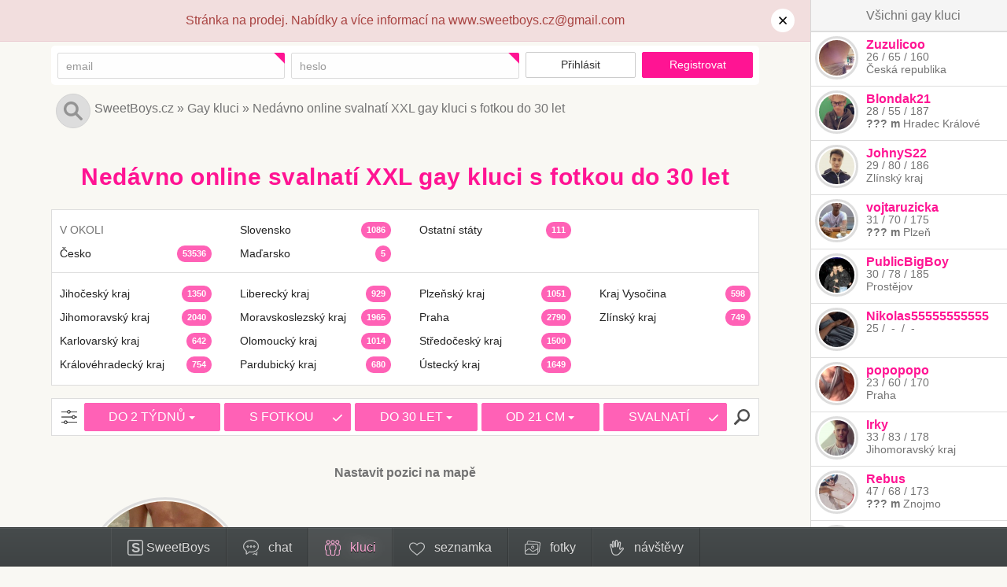

--- FILE ---
content_type: text/html; charset=UTF-8
request_url: https://www.sweetboys.cz/gay-kluci/online-2-tydny/s-fotkou/do-30-let/penis-od-21-cm/svalnate-telo/
body_size: 13720
content:
<!doctype html><html lang="cs"><head><meta charset="utf-8" /><meta http-equiv="X-UA-Compatible" content="IE=edge" /><meta name="viewport" content="width=device-width" /><link rel="icon" type="image/x-icon" href="/favicon.ico?1" /><link rel="icon" type="image/png" href="/favicon.png?1" /><link rel="alternate" type="application/rss+xml" title="SweetBoys.cz" href="/rss/"><meta name="description" content="Gay seznamka pro kluky na kluky, kteří se chtějí seznámit. Čeká na tebe 54.738 gay kluků. Chceš najít partnera na vážný vztah nebo jen nezávazný sex flirt? Každý den 100 nových gay kluků. Denně nové erotické fotky. Bez registrace. Vše zdarma a bez poplatků. Gay big dick. Gay kluci s XXL penisem. 21 cm gay penis. Gay kluci do 30 let. Ideální gay kluci. XXL gay péro. Gay kluci s fotkou. Nedávno přihlášení gay kluci. Vysportovaní gay kluci. Atletičtí gay kluci. XXL gay penis. Gay XXL dick. Gay kluci s erotickou fotkou. 21 cm gay pták. Nedávno online gay kluci. 21 cm gay péro. XXL gay pták. Gay kluci s XXL ptákem. Gay kluci se sexy tělem. Gay bigdick. Gay kluci s atletickým tělem. Sexy gay kluci. 21 cm gay čurák. Gay kluci s XXL pérem. Gay kluci s profilovou fotku. Gay kluci s XXL čurákem. Gay kluci s vysportovaným tělem. XXL gay čurák." /><title>Nedávno online svalnatí XXL gay kluci s fotkou do 30 let - SweetBoys.cz</title><link href="/css/bootstrap.css+default.css?ee891" rel="stylesheet" /><!--[if lt IE 9]><script src="https://oss.maxcdn.com/libs/html5shiv/3.7.0/html5shiv.js"></script><script src="https://oss.maxcdn.com/libs/respond.js/1.4.2/respond.min.js"></script><![endif]--><script>(function(i,s,o,g,r,a,m){i["GoogleAnalyticsObject"]=r;i[r]=i[r]||function(){(i[r].q=i[r].q||[]).push(arguments)},i[r].l=1*new Date();a=s.createElement(o),m=s.getElementsByTagName(o)[0];a.async=1;a.src=g;m.parentNode.insertBefore(a,m)})(window,document,"script","//www.google-analytics.com/analytics.js","ga");ga("create","UA-54299994-1","auto");ga("require","ec");ga("set","&cu","CZK")</script><script>window.serverTime=1769910179504;window.localDate=new Date</script></head><body class="body-search unlogged"><script>document.body.className=document.body.className.replace('nojs','js')</script><div id="menu"><div class="sidebar-container"><ul class="list-unstyled list-inline"><li class="profile"><a href="/profil/" title="Přihlášení na gay seznamku SweetBoys"><span class="icon"><img src="/images/page/menu/sweetboys.svg?1" alt="SweetBoys.cz" /></span><span class="text"><span class="hidden-sm">S</span>weetBoys</span></a></li><li class="room"><a href="/gay-chat/" title="Gay CHAT"><span class="icon"><img src="/images/page/menu/rooms.svg?1" alt="Chat" /></span><span class="text">chat</span><span class="count"></span></a></li><li class="user active"><a href="/gay-kluci/online/" title="Gay kluci"><span class="icon"><img src="/images/page/menu/user.active.svg?1" alt="" /></span><span class="text">kluci</span><span class="count"></span></a></li><li class="dating"><a href="/gay-seznamka/" title="Gay seznamka"><span class="icon"><img src="/images/page/menu/dating.svg?1" alt="" /></span><span class="text">seznamka</span><span class="count"></span></a></li><li class="photo"><a href="/gay-fotky/" title="Gay fotky"><span class="icon"><img src="/images/page/menu/photo.svg?1" alt="" /></span><span class="text">fotky</span><span class="count"></span></a></li><li class="visit"><a href="/navstevy/" title="Kdo navštívil tvůj profil"><span class="icon"><img src="/images/page/menu/visit.svg?1" alt="" /></span><span class="text">návštěvy</span><span class="count"></span></a></li></ul></div></div><div id="sidebar"><button type="button" class="toggle"><img src="/images/page/sidebar/open.svg?1" class="open" alt="Otevřít" /><img src="/images/page/sidebar/close.svg?1" class="close" alt="Zavřít" /></button><a href="/gay-kluci/" class="all">Všichni gay kluci</a><div class="highlights"></div><div class="title"><a href="/gay-kluci/">Oblíbení kluci</a></div><div class="users"><div class="model-user model-user-100013483 model-user-xs"><span class="photo"><a href="/gay-kluci/zuzulicoo/" title="Zobrazit profil uživatele Zuzulicoo"><span class="model-user-photo model-user-photo-xs model-user-photo-100013483"><span class="model-status model-status-100013483 offline" data-id="100013483"><img src="/images/users/K3tRggsjfFFQWOeu5dEC38twr9OjIHcj.s.jpg" title="Fotka se zobrazí po přihlášení" alt="Zuzulicoo" /></span></span></a></span><span class="nick"><a href="/gay-kluci/zuzulicoo/" title="Zobrazit profil uživatele Zuzulicoo">Zuzulicoo</a></span><span class="size"><span class="age">26</span> / <span class="weight">65</span> / <span class="height">160</span></span><span class="locality">Česká republika</span></div><div class="model-user model-user-100013776 model-user-xs"><span class="photo"><a href="/gay-kluci/blondak21/" title="Zobrazit profil uživatele Blondak21"><span class="model-user-photo model-user-photo-xs model-user-photo-100013776"><span class="model-status model-status-100013776 offline" data-id="100013776"><img src="/images/users/2jE7RJsLYYCnRcQ8godoRY40QwKtnirD.s.jpg" title="Fotka se zobrazí po přihlášení" alt="Blondak21" /></span></span></a></span><span class="nick"><a href="/gay-kluci/blondak21/" title="Zobrazit profil uživatele Blondak21">Blondak21</a></span><span class="size"><span class="age">28</span> / <span class="weight">55</span> / <span class="height">187</span></span><span class="distance"><a href="#" class="model-distance" title="Uživatel Blondak21 uvedl svou pozici na mapě. Abys mohl vidět vzdálenost mezi vámi, musíš doplnit svou pozici na mapě">???&nbsp;m</a></span> <span class="locality">Hradec Králové</span></div><div class="model-user model-user-100014238 model-user-xs"><span class="photo"><a href="/gay-kluci/johnys22/" title="Zobrazit profil uživatele JohnyS22"><span class="model-user-photo model-user-photo-xs model-user-photo-100014238"><span class="model-status model-status-100014238 offline" data-id="100014238"><img src="/images/users/N16g1CZMJMwI1nlysXH9mLDPAPLv4WHI.s.jpg" title="Fotka se zobrazí po přihlášení" alt="JohnyS22" /></span></span></a></span><span class="nick"><a href="/gay-kluci/johnys22/" title="Zobrazit profil uživatele JohnyS22">JohnyS22</a></span><span class="size"><span class="age">29</span> / <span class="weight">80</span> / <span class="height">186</span></span><span class="locality">Zlínský kraj</span></div><div class="model-user model-user-100014604 model-user-xs"><span class="photo"><a href="/gay-kluci/vojtaruzicka/" title="Zobrazit profil uživatele vojtaruzicka"><span class="model-user-photo model-user-photo-xs model-user-photo-100014604"><span class="model-status model-status-100014604 offline" data-id="100014604"><img src="/images/users/6UTx1hEaDEKp7243fLscnk7u2i2ZZ34V.s.jpg" title="Fotka se zobrazí po přihlášení" alt="vojtaruzicka" /></span></span></a></span><span class="nick"><a href="/gay-kluci/vojtaruzicka/" title="Zobrazit profil uživatele vojtaruzicka">vojtaruzicka</a></span><span class="size"><span class="age">31</span> / <span class="weight">70</span> / <span class="height">175</span></span><span class="distance"><a href="#" class="model-distance" title="Uživatel vojtaruzicka uvedl svou pozici na mapě. Abys mohl vidět vzdálenost mezi vámi, musíš doplnit svou pozici na mapě">???&nbsp;m</a></span> <span class="locality">Plzeň</span></div><div class="model-user model-user-100015415 model-user-xs"><span class="photo"><a href="/gay-kluci/publicbigboy/" title="Zobrazit profil uživatele PublicBigBoy"><span class="model-user-photo model-user-photo-xs model-user-photo-100015415"><span class="model-status model-status-100015415 offline" data-id="100015415"><img src="/images/users/POqzp75H8sBPD9S0gRhY4XQDNQDTKauq.s.jpg" title="Fotka se zobrazí po přihlášení" alt="PublicBigBoy" /></span></span></a></span><span class="nick"><a href="/gay-kluci/publicbigboy/" title="Zobrazit profil uživatele PublicBigBoy">PublicBigBoy</a></span><span class="size"><span class="age">30</span> / <span class="weight">78</span> / <span class="height">185</span></span><span class="locality">Prostějov</span></div><div class="model-user model-user-100014540 model-user-xs"><span class="photo"><a href="/gay-kluci/nikolas55555555555/" title="Zobrazit profil uživatele Nikolas55555555555"><span class="model-user-photo model-user-photo-xs model-user-photo-100014540"><span class="model-status model-status-100014540 offline" data-id="100014540"><img src="/images/users/rn5tl2CNf6ZvuMYzeCBBOzSNHJG9p2xG.s.jpg" title="Fotka se zobrazí po přihlášení" alt="Nikolas55555555555" /></span></span></a></span><span class="nick"><a href="/gay-kluci/nikolas55555555555/" title="Zobrazit profil uživatele Nikolas55555555555">Nikolas55555555555</a></span><span class="size"><span class="age">25</span> / <span class="weight">&nbsp;-&nbsp;</span> / <span class="height">&nbsp;-&nbsp;</span></span></div><div class="model-user model-user-100015672 model-user-xs"><span class="photo"><a href="/gay-kluci/popopopo/" title="Zobrazit profil uživatele popopopo"><span class="model-user-photo model-user-photo-xs model-user-photo-100015672"><span class="model-status model-status-100015672 offline" data-id="100015672"><img src="/images/users/rprV5e3PBTnrjYHKaYk9LmMEpSGJnidF.s.jpg" title="Fotka se zobrazí po přihlášení" alt="popopopo" /></span></span></a></span><span class="nick"><a href="/gay-kluci/popopopo/" title="Zobrazit profil uživatele popopopo">popopopo</a></span><span class="size"><span class="age">23</span> / <span class="weight">60</span> / <span class="height">170</span></span><span class="locality">Praha</span></div><div class="model-user model-user-100013039 model-user-xs"><span class="photo"><a href="/gay-kluci/irky/" title="Zobrazit profil uživatele Irky"><span class="model-user-photo model-user-photo-xs model-user-photo-100013039"><span class="model-status model-status-100013039 offline" data-id="100013039"><img src="/images/users/QZMw4IhT59sOQrM1XoLtZhlCA1wM38yJ.s.jpg" title="Fotka se zobrazí po přihlášení" alt="Irky" /></span></span></a></span><span class="nick"><a href="/gay-kluci/irky/" title="Zobrazit profil uživatele Irky">Irky</a></span><span class="size"><span class="age">33</span> / <span class="weight">83</span> / <span class="height">178</span></span><span class="locality">Jihomoravský kraj</span></div><div class="model-user model-user-100013048 model-user-xs"><span class="photo"><a href="/gay-kluci/rebus/" title="Zobrazit profil uživatele Rebus"><span class="model-user-photo model-user-photo-xs model-user-photo-100013048"><span class="model-status model-status-100013048 offline" data-id="100013048"><img src="/images/users/0r3rhRNCJyxvElhSbOGZLPUdbBLEolOe.s.jpg" title="Fotka se zobrazí po přihlášení" alt="Rebus" /></span></span></a></span><span class="nick"><a href="/gay-kluci/rebus/" title="Zobrazit profil uživatele Rebus">Rebus</a></span><span class="size"><span class="age">47</span> / <span class="weight">68</span> / <span class="height">173</span></span><span class="distance"><a href="#" class="model-distance" title="Uživatel Rebus uvedl svou pozici na mapě. Abys mohl vidět vzdálenost mezi vámi, musíš doplnit svou pozici na mapě">???&nbsp;m</a></span> <span class="locality">Znojmo</span></div><div class="model-user model-user-100013229 model-user-xs"><span class="photo"><a href="/gay-kluci/tomtomx/" title="Zobrazit profil uživatele Tomtomx"><span class="model-user-photo model-user-photo-xs model-user-photo-100013229"><span class="model-status model-status-100013229 offline" data-id="100013229"><img src="/images/users/TIpRfdjHO4huRWh65wAiNDaSXoYo5wzP.s.jpg" title="Fotka se zobrazí po přihlášení" alt="Tomtomx" /></span></span></a></span><span class="nick"><a href="/gay-kluci/tomtomx/" title="Zobrazit profil uživatele Tomtomx">Tomtomx</a></span><span class="size"><span class="age">22</span> / <span class="weight">71</span> / <span class="height">182</span></span><span class="locality">Plzeň</span></div></div></div><div class="sidebar-container"><div id="messages"><div class="alert alert-danger"><div class="container">Stránka na prodej. Nabídky a více informací na www.sweetboys.cz@gmail.com<a class="hide-alert" href="#" onclick="$(this).closest('.alert').remove();return false"><img src="/images/page/common/hide-message.svg?1" alt="&times;" title="Skrýt"></a></div></div></div></div><div class="sidebar-container" id="login"><div class="container"><form method="post" enctype="multipart/form-data" id="formitem-1"><input type="hidden" name="global-login-form" value="" /><button style="position:absolute;width:0;height:0;margin:0;padding:0;border:0;overflow:hidden" tabindex="-1" type="submit" name="login" value="">Přihlásit</button><div class="form panel panel-default"><div class="form panel-body"><div class="row"><div class="col-xs-4"><div id="formitem-1-2_container" class="formitem"><div class="row"><div class="col-sm-12"></div><div class="col-sm-12"><div class="required-container"><div class="required-radius" title="Povinné pole"><div class="required-box"></div></div><input class="form-control input-sm" type="email" id="formitem-1-2" placeholder="email" name="email" value="" /></div></div></div></div></div><div class="col-xs-4"><div id="formitem-1-3_container" class="formitem"><div class="row"><div class="col-sm-12"></div><div class="col-sm-12"><div class="required-container"><div class="required-radius" title="Povinné pole"><div class="required-box"></div></div><input class="form-control input-sm" type="password" id="formitem-1-3" placeholder="heslo" name="password" /></div></div></div></div></div><div class="col-xs-2"> <span class="formitem button"><button type="submit" name="login" class="btn btn-default btn-sm">Přihlásit</button></span> </div><div class="col-xs-2"> <span class="formitem button"><a href="/profil/registrace/" class="btn btn-primary btn-sm">Registrovat</a></span> </div></div></div></div></form></div></div><div id="search" class="top static"><div class="background"></div><div class="panel"><div class="sidebar-container"><div class="container"><div class="relative"><div class="fixed"><div class="icon"><img src="/images/page/common/search.svg?1" alt="" title="Vyhledat" /></div><input placeholder="Vyhledat uživatele..." /><img src="/images/page/common/hide-message.svg?1" alt="&times;" title="Zavřít" class="close" /></div></div></div></div></div></div><div id="navigation"><div class="sidebar-container"><div class="container"><div class="links"><span class="registration"><a class="btn btn-primary" href="/profil/registrace/">Registrovat</a> </span><a href="https://www.sweetboys.cz/gay-seznamka/" title="Gay seznamka Sweetboys.cz">SweetBoys.cz</a> »&nbsp;<a href="https://www.sweetboys.cz/gay-kluci/" title="">Gay kluci</a> »&nbsp;<a href="https://www.sweetboys.cz/gay-kluci/online-2-tydny/s-fotkou/do-30-let/penis-od-21-cm/svalnate-telo/" title="">Nedávno online svalnatí XXL gay kluci s fotkou do 30 let</a></div></div></div></div><div class="sidebar-container"><div id="page"><div class="container"><div id="content"><div class="model-user-list"><h1>Nedávno online svalnatí XXL gay kluci s fotkou do 30 let</h1><div class="model-counts"><div class="border"><div class="section countries"><div class="row"><div class="col-sm-3 col-xs-6 col-xxs-12"><div class="item empty"><a href="/gay-kluci/okoli/">V OKOLI</a></div><div class="item"><a href="/gay-kluci/ceska-republika/">Česko <span class="count">53536</span></a></div></div><div class="col-sm-3 col-xs-6 col-xxs-12"><div class="item"><a href="/gay-kluci/slovenska-republika/">Slovensko <span class="count">1086</span></a></div><div class="item"><a href="/gay-kluci/madarsko/">Maďarsko <span class="count">5</span></a></div></div><div class="col-sm-3 col-xs-6 col-xxs-12"><div class="item"><a href="/gay-kluci/ostatni-staty/">Ostatní státy <span class="count">111</span></a></div></div></div></div><div class="section regions"><div class="row"><div class="previous col-xs-12 clearfix open"><a href="#" onclick="$(this).closest('.section').addClass('open');return false" class="visible-xxs">...</a></div><div class="col-sm-3 col-xs-6 col-xxs-12 close"><div class="item"><a href="/gay-kluci/jihocesky-kraj/">Jihočeský kraj <span class="count">1350</span></a></div><div class="item"><a href="/gay-kluci/jihomoravsky-kraj/">Jihomoravský kraj <span class="count">2040</span></a></div><div class="item"><a href="/gay-kluci/karlovarsky-kraj/">Karlovarský kraj <span class="count">642</span></a></div><div class="item"><a href="/gay-kluci/kralovehradecky-kraj/">Královéhradecký kraj <span class="count">754</span></a></div></div><div class="col-sm-3 col-xs-6 col-xxs-12 close"><div class="item"><a href="/gay-kluci/liberecky-kraj/">Liberecký kraj <span class="count">929</span></a></div><div class="item"><a href="/gay-kluci/moravskoslezsky-kraj/">Moravskoslezský kraj <span class="count">1965</span></a></div><div class="item"><a href="/gay-kluci/olomoucky-kraj/">Olomoucký kraj <span class="count">1014</span></a></div><div class="item"><a href="/gay-kluci/pardubicky-kraj/">Pardubický kraj <span class="count">680</span></a></div></div><div class="col-sm-3 col-xs-6 col-xxs-12"><div class="item"><a href="/gay-kluci/plzensky-kraj/">Plzeňský kraj <span class="count">1051</span></a></div><div class="item"><a href="/gay-kluci/praha/">Praha <span class="count">2790</span></a></div><div class="item"><a href="/gay-kluci/stredocesky-kraj/">Středočeský kraj <span class="count">1500</span></a></div><div class="item"><a href="/gay-kluci/ustecky-kraj/">Ústecký kraj <span class="count">1649</span></a></div></div><div class="col-sm-3 col-xs-6 col-xxs-12 close"><div class="item"><a href="/gay-kluci/kraj-vysocina/">Kraj Vysočina <span class="count">598</span></a></div><div class="item"><a href="/gay-kluci/zlinsky-kraj/">Zlínský kraj <span class="count">749</span></a></div></div><div class="next col-xs-12 clearfix"><a href="#" onclick="$(this).closest('.section').toggleClass('open');return false" class="visible-xxs"><span class="open">všechny kraje...</span><span class="close">skrýt kraje...</span></a></div></div></div></div></div><div class="model-filter model-user-filter _active" id="user-filter" data-link="/gay-kluci/"><div class="border"><a href="/gay-kluci/online-2-tydny/s-fotkou/do-30-let/penis-od-21-cm/svalnate-telo/" class="btn icon"><img src="/images/page/filter/filter.inactive.svg?1" alt="" class="filter inactive" /><img src="/images/page/filter/filter.active.svg?1" alt="" class="filter active" /></a><div class="dropdown" data-index="1"><div class="margin"><button class="btn btn-primary dropdown-toggle" type="button" id="user-filter-online" data-toggle="dropdown" aria-haspopup="true" aria-expanded="false"><span class="text">DO 2 TÝDNŮ</span> <span class="caret"></span></button><ul class="dropdown-menu" aria-labelledby="user-filter-online"><li class="legend"><a href="/gay-kluci/s-fotkou/do-30-let/penis-od-21-cm/svalnate-telo/" data-label="ONLINE" class="default">Přihlášen</a></li><li class="divider"></li><li><a href="/gay-kluci/online/s-fotkou/do-30-let/penis-od-21-cm/svalnate-telo/" data-label="ONLINE" data-url="online">právě online</a></li><li><a href="/gay-kluci/online-do-tydne/s-fotkou/do-30-let/penis-od-21-cm/svalnate-telo/" data-label="DO 1 TÝDNE" data-url="online-do-tydne">do 1 týdne</a></li><li><a href="/gay-kluci/online-2-tydny/s-fotkou/do-30-let/penis-od-21-cm/svalnate-telo/" class="active" data-label="DO 2 TÝDNŮ" data-url="online-2-tydny"><strong>do 2 týdnů</strong></a></li><li><a href="/gay-kluci/online-6-mesicu/s-fotkou/do-30-let/penis-od-21-cm/svalnate-telo/" data-label="DO 6 MĚSÍCŮ" data-url="online-6-mesicu">do 6 měsíců</a></li><li class="divider"></li><li class="cancel"><a href="/gay-kluci/s-fotkou/do-30-let/penis-od-21-cm/svalnate-telo/" data-label="ONLINE" class="default">zrušit filtr</a></li></ul></div></div><div class="margin"><a href="/gay-kluci/online-2-tydny/do-30-let/penis-od-21-cm/svalnate-telo/" class="btn btn-primary dropdown-toggle" type="button" id="user-filter-photo" data-url="s-fotkou" data-index="2"><span class="text">S FOTKOU</span> <img src="/images/form/checkbox/checked.black.svg?1" class="inactive" alt="" /><img src="/images/form/checkbox/checked.svg?1" class="active" alt="" /></a></div><div class="dropdown" data-index="3"><div class="margin"><button class="btn btn-primary dropdown-toggle" type="button" id="user-filter-maxage" data-toggle="dropdown" aria-haspopup="true" aria-expanded="false"><span class="text">DO 30 LET</span> <span class="caret"></span></button><ul class="dropdown-menu" aria-labelledby="user-filter-maxage"><li class="legend"><a href="/gay-kluci/online-2-tydny/s-fotkou/penis-od-21-cm/svalnate-telo/" data-label="VĚK" class="default">Věk</a></li><li class="divider"></li><li><a href="/gay-kluci/online-2-tydny/s-fotkou/do-19-let/penis-od-21-cm/svalnate-telo/" data-label="DO 19 LET" data-url="do-19-let">do 19 let</a></li><li><a href="/gay-kluci/online-2-tydny/s-fotkou/do-25-let/penis-od-21-cm/svalnate-telo/" data-label="DO 25 LET" data-url="do-25-let">do 25 let</a></li><li><a href="/gay-kluci/online-2-tydny/s-fotkou/do-30-let/penis-od-21-cm/svalnate-telo/" class="active" data-label="DO 30 LET" data-url="do-30-let"><strong>do 30 let</strong></a></li><li><a href="/gay-kluci/online-2-tydny/s-fotkou/do-35-let/penis-od-21-cm/svalnate-telo/" data-label="DO 35 LET" data-url="do-35-let">do 35 let</a></li><li><a href="/gay-kluci/online-2-tydny/s-fotkou/do-40-let/penis-od-21-cm/svalnate-telo/" data-label="DO 40 LET" data-url="do-40-let">do 40 let</a></li><li class="divider"></li><li class="cancel"><a href="/gay-kluci/online-2-tydny/s-fotkou/penis-od-21-cm/svalnate-telo/" data-label="VĚK" class="default">zrušit filtr</a></li></ul></div></div><div class="dropdown" data-index="4"><div class="margin"><button class="btn btn-primary dropdown-toggle" type="button" id="user-filter-penis" data-toggle="dropdown" aria-haspopup="true" aria-expanded="false"><span class="text">OD 21 CM</span> <span class="caret"></span></button><ul class="dropdown-menu" aria-labelledby="user-filter-penis"><li class="legend"><a href="/gay-kluci/online-2-tydny/s-fotkou/do-30-let/svalnate-telo/" data-label="VÝBAVA" class="default">Výbava</a></li><li class="divider"></li><li><a href="/gay-kluci/online-2-tydny/s-fotkou/do-30-let/penis-od-15-cm/svalnate-telo/" data-label="OD 15 CM" data-url="penis-od-15-cm">od 15 cm</a></li><li><a href="/gay-kluci/online-2-tydny/s-fotkou/do-30-let/penis-od-19-cm/svalnate-telo/" data-label="OD 19 CM" data-url="penis-od-19-cm">od 19 cm</a></li><li><a href="/gay-kluci/online-2-tydny/s-fotkou/do-30-let/penis-od-21-cm/svalnate-telo/" class="active" data-label="OD 21 CM" data-url="penis-od-21-cm"><strong>od 21 cm</strong></a></li><li><a href="/gay-kluci/online-2-tydny/s-fotkou/do-30-let/penis-od-23-cm/svalnate-telo/" data-label="OD 23 CM" data-url="penis-od-23-cm">od 23 cm</a></li><li class="divider"></li><li class="cancel"><a href="/gay-kluci/online-2-tydny/s-fotkou/do-30-let/svalnate-telo/" data-label="VÝBAVA" class="default">zrušit filtr</a></li></ul></div></div><div class="margin"><a href="/gay-kluci/online-2-tydny/s-fotkou/do-30-let/penis-od-21-cm/" class="btn btn-primary dropdown-toggle" type="button" id="user-filter-body" data-url="svalnate-telo" data-index="5"><span class="text">SVALNATÍ</span> <img src="/images/form/checkbox/checked.black.svg?1" class="inactive" alt="" /><img src="/images/form/checkbox/checked.svg?1" class="active" alt="" /></a></div><a href="/gay-kluci/online-2-tydny/s-fotkou/do-30-let/penis-od-21-cm/svalnate-telo/" class="btn filter"><img class="inactive" src="/images/page/filter/search.inactive.svg?1" alt="Filtrovat" /><img class="active" src="/images/page/filter/search.active.svg?1" alt="Filtrovat" /></a></div></div><div class="set-distance">Nastavit pozici na mapě</div><div class="items row"><div class="col-sm-4 col-xs-6 col-xxs-12 screen-xxs-user-s"><div class="model-user model-user-100075497 model-user-m"><span class="photo"><a href="/gay-kluci/xxlosmnactka/" title="Zobrazit profil uživatele XXLosmnactka"><span class="model-user-photo model-user-photo-m model-user-photo-100075497"><span class="model-status model-status-100075497 offline" data-id="100075497"><img src="/images/users/XPyIVAyBO5SmG5jcvksJ6NUleOuiOoXp.m.jpg" title="Fotka se zobrazí po přihlášení" alt="XXLosmnactka" /></span></span></a></span><span class="nick"><a href="/gay-kluci/xxlosmnactka/" title="Zobrazit profil uživatele XXLosmnactka">XXLosmnactka</a> <span class="model-rating sent model-user-rating-100075497" data-id="100075497"><img src="/images/page/rating/sent/3.svg?1" alt="3" /></span></span><span class="size"><span class="age">21</span> / <span class="weight">87</span> / <span class="height">187</span></span><span class="locality">Hradec Králové</span><span class="report report-user"><a href="/kontakt/">Nahlásit uživatele</a></span></div></div></div></div></div></div></div></div><div id="joindialog" class="modal fade" role="dialog"><div class="modal-dialog modal-lg"><div class="modal-content"><div class="modal-header"><button type="button" class="close" data-dismiss="modal"><img src="/images/page/common/hide-message.svg?1" alt="&times;" title="Zavřít" /></button></div><div class="modal-body"><div class="joinpanel"><div class="columns"><div class="row"><div class="col-xs-6 col-xxs-12 col-login"><h2>Přihlášení</h2><form method="post" enctype="multipart/form-data" id="dialogjoinpanelformitem-1"><input type="hidden" name="global-login-form" value="" /><button style="position:absolute;width:0;height:0;margin:0;padding:0;border:0;overflow:hidden" tabindex="-1" type="submit" name="login" value="">Přihlásit</button><div class="form panel panel-default"><div class="form panel-body"><div class="row"><div class="col-sm-12"><div id="dialogjoinpanelformitem-1-2_container" class="formitem"><div class="row"><div class="col-sm-12"><label class="control-label" for="dialogjoinpanelformitem-1-2">Email</label></div><div class="col-sm-12"><div class="required-container"><div class="required-radius" title="Povinné pole"><div class="required-box"></div></div><input class="form-control input-md" type="email" id="dialogjoinpanelformitem-1-2" placeholder="@" name="email" value="" /></div></div></div></div></div></div><div class="row"><div class="col-sm-12"><div id="dialogjoinpanelformitem-1-3_container" class="formitem"><div class="row"><div class="col-sm-12"><label class="control-label" for="dialogjoinpanelformitem-1-3">Heslo</label></div><div class="col-sm-12"><div class="required-container"><div class="required-radius" title="Povinné pole"><div class="required-box"></div></div><input class="form-control input-md" type="password" id="dialogjoinpanelformitem-1-3" placeholder="" name="password" /></div></div></div></div></div></div><div class="row"><div class="col-sm-12"><div class="formitem html"><a href="/profil/problemy-s-prihlasenim/">Zapomenuté heslo</a></div></div></div></div><div class="form panel-footer text-center"><div class="row"><div class="col-sm-12"> <span class="formitem button"><button type="submit" name="login" class="btn btn-default btn-md">Přihlásit</button></span> </div></div></div></div></form></div><div class="col-xs-6 col-xxs-12 col-registration"><h2>Registrace</h2><form method="post" action="https://www.sweetboys.cz/profil/registrace/" enctype="multipart/form-data" id="dialogjoinpanelformitem-6"><input type="hidden" name="registration-form" value="" /><button style="position:absolute;width:0;height:0;margin:0;padding:0;border:0;overflow:hidden" tabindex="-1" type="submit" name="registration" value="">Registrovat</button><div class="form panel panel-default"><div class="form panel-body"><div class="row"><div class="col-sm-12"><div id="dialogjoinpanelformitem-6-7_container" class="formitem"><div class="row"><div class="col-sm-12"><label class="control-label" for="dialogjoinpanelformitem-6-7">Tvoje přezdívka</label></div><div class="col-sm-12"><div class="required-container"><div class="required-radius" title="Povinné pole"><div class="required-box"></div></div><input class="form-control input-md" type="text" id="dialogjoinpanelformitem-6-7" name="nick" value="" /></div></div></div></div></div></div><div class="row"><div class="col-sm-12"><div id="dialogjoinpanelformitem-6-8-datetimepicker"><div id="dialogjoinpanelformitem-6-8_container" class="formitem"><div class="row"><div class="col-sm-12"><label class="control-label" for="dialogjoinpanelformitem-6-8">Datum narození</label></div><div class="col-sm-12"><div class="required-container"><div class="required-radius" title="Povinné pole"><div class="required-box"></div></div><input class="form-control input-md" type="text" id="dialogjoinpanelformitem-6-8" placeholder="DD. MM. RRRR." name="dateborn" value="" /></div><div class="hints"><div>K výpočtu věku, nebude se zobrazovat</div></div></div></div></div></div></div></div><div class="row"><div class="col-sm-12"><div id="dialogjoinpanelformitem-6-9_container" class="formitem search"><div class="row"><div class="col-sm-12"><label class="control-label" for="dialogjoinpanelformitem-6-9">Bydliště</label></div><div class="col-sm-12"><div class="required-container"><div class="required-radius" title="Povinné pole"><div class="required-box"></div></div><select class="form-control" id="dialogjoinpanelformitem-6-9" name="locality"><option value="ceska-republika">Česká republika</option><option value="jihocesky-kraj">     Jihočeský kraj</option><option value="ceske-budejovice">          České Budějovice</option><option value="cesky-krumlov">          Český Krumlov</option><option value="jindrichuv-hradec">          Jindřichův Hradec</option><option value="pisek">          Písek</option><option value="prachatice">          Prachatice</option><option value="strakonice">          Strakonice</option><option value="tabor">          Tábor</option><option value="jihomoravsky-kraj">     Jihomoravský kraj</option><option value="blansko">          Blansko</option><option value="breclav">          Břeclav</option><option value="brno">          Brno</option><option value="hodonin">          Hodonín</option><option value="vyskov">          Vyškov</option><option value="znojmo">          Znojmo</option><option value="karlovarsky-kraj">     Karlovarský kraj</option><option value="cheb">          Cheb</option><option value="karlovy-vary">          Karlovy Vary</option><option value="sokolov">          Sokolov</option><option value="kralovehradecky-kraj">     Královéhradecký kraj</option><option value="hradec-kralove">          Hradec Králové</option><option value="jicin">          Jičín</option><option value="nachod">          Náchod</option><option value="rychnov-nad-kneznou">          Rychnov nad Kněžnou</option><option value="trutnov">          Trutnov</option><option value="liberecky-kraj">     Liberecký kraj</option><option value="ceska-lipa">          Česká Lípa</option><option value="jablonec-nad-nisou">          Jablonec nad Nisou</option><option value="liberec">          Liberec</option><option value="semily">          Semily</option><option value="moravskoslezsky-kraj">     Moravskoslezský kraj</option><option value="bruntal">          Bruntál</option><option value="frydek-mistek">          Frýdek Místek</option><option value="karvina">          Karviná</option><option value="novy-jicin">          Nový Jičín</option><option value="opava">          Opava</option><option value="ostrava">          Ostrava</option><option value="olomoucky-kraj">     Olomoucký kraj</option><option value="jesenik">          Jeseník</option><option value="olomouc">          Olomouc</option><option value="prerov">          Přerov</option><option value="prostejov">          Prostějov</option><option value="sumperk">          Šumperk</option><option value="pardubicky-kraj">     Pardubický kraj</option><option value="chrudim">          Chrudim</option><option value="pardubice">          Pardubice</option><option value="svitavy">          Svitavy</option><option value="usti-nad-orlici">          Ústí nad Orlicí</option><option value="plzensky-kraj">     Plzeňský kraj</option><option value="domazlice">          Domažlice</option><option value="klatovy">          Klatovy</option><option value="plzen">          Plzeň</option><option value="rokycany">          Rokycany</option><option value="tachov">          Tachov</option><option value="praha">     Praha</option><option value="praha-1">          Praha 1</option><option value="praha-2">          Praha 2</option><option value="praha-3">          Praha 3</option><option value="praha-4">          Praha 4</option><option value="praha-5">          Praha 5</option><option value="praha-6">          Praha 6</option><option value="praha-7">          Praha 7</option><option value="praha-8">          Praha 8</option><option value="praha-9">          Praha 9</option><option value="praha-10">          Praha 10</option><option value="praha-vychod">          Praha východ</option><option value="praha-zapad">          Praha západ</option><option value="stredocesky-kraj">     Středočeský kraj</option><option value="benesov">          Benešov</option><option value="beroun">          Beroun</option><option value="kladno">          Kladno</option><option value="kolin">          Kolín</option><option value="kutna-hora">          Kutná Hora</option><option value="melnik">          Mělník</option><option value="mlada-boleslav">          Mladá Boleslav</option><option value="nymburk">          Nymburk</option><option value="pribram">          Příbram</option><option value="rakovnik">          Rakovník</option><option value="ustecky-kraj">     Ústecký kraj</option><option value="chomutov">          Chomutov</option><option value="decin">          Děčín</option><option value="litomerice">          Litoměřice</option><option value="louny">          Louny</option><option value="most">          Most</option><option value="teplice">          Teplice</option><option value="usti-nad-labem">          Ústí nad Labem</option><option value="kraj-vysocina">     Kraj Vysočina</option><option value="havlickuv-brod">          Havlíčkův Brod</option><option value="jihlava">          Jihlava</option><option value="pelhrimov">          Pelhřimov</option><option value="trebic">          Třebíč</option><option value="zdar-nad-sazavou">          Žďár nad Sázavou</option><option value="zlinsky-kraj">     Zlínský kraj</option><option value="kromeriz">          Kroměříž</option><option value="uherske-hradiste">          Uherské Hradiště</option><option value="vsetin">          Vsetín</option><option value="zlin">          Zlín</option><option value="slovenska-republika">Slovenská republika</option><option value="bratislavsky-kraj">     Bratislavský kraj</option><option value="bratislava-i">          Bratislava I</option><option value="bratislava-ii">          Bratislava II</option><option value="bratislava-iii">          Bratislava III</option><option value="bratislava-iv">          Bratislava IV</option><option value="bratislava-v">          Bratislava V</option><option value="malacky">          Malacky</option><option value="pezinok">          Pezinok</option><option value="senec">          Senec</option><option value="banskobystricky-kraj">     Banskobystrický kraj</option><option value="banska-bystrica">          Banská Bystrica</option><option value="banska-stiavnica">          Banská Štiavnica</option><option value="brezno">          Brezno</option><option value="detva">          Detva</option><option value="krupina">          Krupina</option><option value="lucenec">          Lučenec</option><option value="poltar">          Poltár</option><option value="revuca">          Revúca</option><option value="rimavska-sobota">          Rimavská Sobota</option><option value="velky-krtis">          Veľký Krtíš</option><option value="zvolen">          Zvolen</option><option value="zarnovica">          Žarnovica</option><option value="ziar-nad-hronom">          Žiar nad Hronom</option><option value="kosicky-kraj">     Košický kraj</option><option value="gelnica">          Gelnica</option><option value="kosice-i">          Košice I</option><option value="kosice-ii">          Košice II</option><option value="kosice-iii">          Košice III</option><option value="kosice-iv">          Košice IV</option><option value="kosice-okolie">          Košice-okolie</option><option value="michalovce">          Michalovce</option><option value="roznava">          Rožňava</option><option value="sobrance">          Sobrance</option><option value="spisska-nova-ves">          Spišská Nová Ves</option><option value="trebisov">          Trebišov</option><option value="nitriansky-kraj">     Nitriansky kraj</option><option value="komarno">          Komárno</option><option value="levice">          Levice</option><option value="nitra">          Nitra</option><option value="nove-zamky">          Nové Zámky</option><option value="sala">          Šaľa</option><option value="topolcany">          Topoľčany</option><option value="zlate-moravce">          Zlaté Moravce</option><option value="presovsky-kraj">     Prešovský kraj</option><option value="bardejov">          Bardejov</option><option value="humenne">          Humenné</option><option value="kezmarok">          Kežmarok</option><option value="levoca">          Levoča</option><option value="medzilaborce">          Medzilaborce</option><option value="poprad">          Poprad</option><option value="presov">          Prešov</option><option value="sabinov">          Sabinov</option><option value="snina">          Snina</option><option value="stara-lubovna">          Stará Ľubovňa</option><option value="stropkov">          Stropkov</option><option value="svidnik">          Svidník</option><option value="vranov-nad-toplou">          Vranov nad Topľou</option><option value="trenciansky-kraj">     Trenčiansky kraj</option><option value="banovce-nad-bebravou">          Bánovce nad Bebravou</option><option value="ilava">          Ilava</option><option value="myjava">          Myjava</option><option value="nove-mesto-nad-vahom">          Nové Mesto nad Váhom</option><option value="partizanske">          Partizánske</option><option value="povazska-bystrica">          Považská Bystrica</option><option value="prievidza">          Prievidza</option><option value="puchov">          Púchov</option><option value="trencin">          Trenčín</option><option value="trnavsky-kraj">     Trnavský kraj</option><option value="dunajska-streda">          Dunajská Streda</option><option value="galanta">          Galanta</option><option value="hlohovec">          Hlohovec</option><option value="piestany">          Piešťany</option><option value="senica">          Senica</option><option value="skalica">          Skalica</option><option value="trnava">          Trnava</option><option value="zilinsky-kraj">     Žilinský kraj</option><option value="bytca">          Bytča</option><option value="cadca">          Čadca</option><option value="dolny-kubin">          Dolný Kubín</option><option value="kysucke-nove-mesto">          Kysucké Nové Mesto</option><option value="liptovsky-mikulas">          Liptovský Mikuláš</option><option value="martin">          Martin</option><option value="namestovo">          Námestovo</option><option value="ruzomberok">          Ružomberok</option><option value="turcianske-teplice">          Turčianske Teplice</option><option value="tvrdosin">          Tvrdošín</option><option value="zilina">          Žilina</option><option value="madarsko">Maďarsko</option><option value="budapest">     Budapešť</option><option value="angyalfold">          Angyalföld</option><option value="belvaros-lipotvaros">          Belváros-Lipótváros</option><option value="budafok-teteny">          Budafok-Tétény</option><option value="csepel">          Csepel</option><option value="erzsebetvaros">          Erzsébetváros</option><option value="ferencvaros">          Ferencváros</option><option value="hegyvidek">          Hegyvidék</option><option value="jozsefvaros">          Józsefváros</option><option value="kispest">          Kispest</option><option value="kobanya">          Kőbánya</option><option value="lipotmezo">          Lipótmező</option><option value="pesterzsebet">          Pesterzsébet</option><option value="pestszentlorinc-pestszentimre">          Pestszentlőrinc-Pestszentimre</option><option value="pestujhely">          Pestújhely</option><option value="rakosmente">          Rákosmente</option><option value="soroksar">          Soroksár</option><option value="terezvaros">          Terézváros</option><option value="varkerulet">          Várkerület</option><option value="zuglo">          Zugló</option><option value="arpadfold">          Árpádföld</option><option value="obuda-bekasmegyer">          Óbuda-Békásmegyer</option><option value="ujbuda">          Újbuda</option><option value="ujpest">          Újpest</option><option value="bacs-kiskun">     Bács-Kiskun</option><option value="baja">          Baja</option><option value="bacsalmas">          Bácsalmás</option><option value="dunavecse">          Dunavecse</option><option value="hajos">          Hajós</option><option value="izsak">          Izsák</option><option value="janoshalma">          Jánoshalma</option><option value="kalocsa">          Kalocsa</option><option value="kecel">          Kecel</option><option value="kecskemet">          Kecskemét</option><option value="kerekegyhaza">          Kerekegyháza</option><option value="kiskunfelegyhaza">          Kiskunfélegyháza</option><option value="kiskunhalas">          Kiskunhalas</option><option value="kiskunmajsa">          Kiskunmajsa</option><option value="kiskoros">          Kiskőrös</option><option value="kunszentmiklos">          Kunszentmiklós</option><option value="lajosmizse">          Lajosmizse</option><option value="melykut">          Mélykút</option><option value="solt">          Solt</option><option value="soltvadkert">          Soltvadkert</option><option value="szabadszallas">          Szabadszállás</option><option value="tiszakecske">          Tiszakécske</option><option value="tompa">          Tompa</option><option value="baranya">     Baranya</option><option value="boly">          Bóly</option><option value="harkany">          Harkány</option><option value="komlo">          Komló</option><option value="kozarmisleny">          Kozármisleny</option><option value="mohacs">          Mohács</option><option value="magocs">          Mágocs</option><option value="pecs">          Pécs</option><option value="pecsvarad">          Pécsvárad</option><option value="sellye">          Sellye</option><option value="siklos">          Siklós</option><option value="szentlorinc">          Szentlőrinc</option><option value="szigetvar">          Szigetvár</option><option value="sasd">          Sásd</option><option value="villany">          Villány</option><option value="bekes">          Békés</option><option value="battonya">          Battonya</option><option value="bekescsaba">          Békéscsaba</option><option value="csorvas">          Csorvás</option><option value="devavanya">          Dévaványa</option><option value="elek">          Elek</option><option value="fuzesgyarmat">          Füzesgyarmat</option><option value="gyomaendrod">          Gyomaendrőd</option><option value="gyula">          Gyula</option><option value="kondoros">          Kondoros</option><option value="korosladany">          Körösladány</option><option value="medgyesegyhaza">          Medgyesegyháza</option><option value="mezobereny">          Mezőberény</option><option value="mezohegyes">          Mezőhegyes</option><option value="mezokovacshaza">          Mezőkovácsháza</option><option value="oroshaza">          Orosháza</option><option value="sarkad">          Sarkad</option><option value="szarvas">          Szarvas</option><option value="szeghalom">          Szeghalom</option><option value="totkomlos">          Tótkomlós</option><option value="veszto">          Vésztő</option><option value="ujkigyos">          Újkígyós</option><option value="borsod-abauj-zemplen">     Borsod-Abaúj-Zemplén</option><option value="abaujszanto">          Abaújszántó</option><option value="alsozsolca">          Alsózsolca</option><option value="borsodnadasd">          Borsodnádasd</option><option value="cigand">          Cigánd</option><option value="edeleny">          Edelény</option><option value="emod">          Emőd</option><option value="encs">          Encs</option><option value="felsozsolca">          Felsőzsolca</option><option value="gonc">          Gönc</option><option value="kazincbarcika">          Kazincbarcika</option><option value="mezocsat">          Mezőcsát</option><option value="mezokeresztes">          Mezőkeresztes</option><option value="mezokovesd">          Mezőkövesd</option><option value="miskolc">          Miskolc</option><option value="nyekladhaza">          Nyékládháza</option><option value="onga">          Onga</option><option value="putnok">          Putnok</option><option value="palhaza">          Pálháza</option><option value="rudabanya">          Rudabánya</option><option value="sajobabony">          Sajóbábony</option><option value="sajoszentpeter">          Sajószentpéter</option><option value="szendro">          Szendrő</option><option value="szerencs">          Szerencs</option><option value="szikszo">          Szikszó</option><option value="sarospatak">          Sárospatak</option><option value="satoraljaujhely">          Sátoraljaújhely</option><option value="tiszaujvaros">          Tiszaújváros</option><option value="tokaj">          Tokaj</option><option value="ozd">          Ózd</option><option value="csongrad-csanad">     Csongrád-Csanád</option><option value="csanadpalota">          Csanádpalota</option><option value="csongrad">          Csongrád</option><option value="hodmezovasarhely">          Hódmezővásárhely</option><option value="kistelek">          Kistelek</option><option value="mako">          Makó</option><option value="mindszent">          Mindszent</option><option value="morahalom">          Mórahalom</option><option value="szeged">          Szeged</option><option value="szentes">          Szentes</option><option value="sandorfalva">          Sándorfalva</option><option value="fejer">     Fejér</option><option value="aba">          Aba</option><option value="adony">          Adony</option><option value="bicske">          Bicske</option><option value="bodajk">          Bodajk</option><option value="csakvar">          Csákvár</option><option value="dunaujvaros">          Dunaújváros</option><option value="enying">          Enying</option><option value="ercsi">          Ercsi</option><option value="gardony">          Gárdony</option><option value="martonvasar">          Martonvásár</option><option value="mor">          Mór</option><option value="polgardi">          Polgárdi</option><option value="pusztaszabolcs">          Pusztaszabolcs</option><option value="racalmas">          Rácalmás</option><option value="szekesfehervar">          Székesfehérvár</option><option value="sarbogard">          Sárbogárd</option><option value="velence">          Velence</option><option value="gyor-moson-sopron">     Győr-Moson-Sopron</option><option value="beled">          Beled</option><option value="csorna">          Csorna</option><option value="fertod">          Fertőd</option><option value="fertoszentmiklos">          Fertőszentmiklós</option><option value="gyor">          Győr</option><option value="janossomorja">          Jánossomorja</option><option value="kapuvar">          Kapuvár</option><option value="lebeny">          Lébény</option><option value="mosonmagyarovar">          Mosonmagyaróvár</option><option value="pannonhalma">          Pannonhalma</option><option value="sopron">          Sopron</option><option value="tet">          Tét</option><option value="hajdu-bihar">     Hajdú-Bihar</option><option value="balmazujvaros">          Balmazújváros</option><option value="berettyoujfalu">          Berettyóújfalu</option><option value="biharkeresztes">          Biharkeresztes</option><option value="debrecen">          Debrecen</option><option value="derecske">          Derecske</option><option value="hajduboszormeny">          Hajdúböszörmény</option><option value="hajdudorog">          Hajdúdorog</option><option value="hajduhadhaz">          Hajdúhadház</option><option value="hajdunanas">          Hajdúnánás</option><option value="hajduszoboszlo">          Hajdúszoboszló</option><option value="hajdusamson">          Hajdúsámson</option><option value="kaba">          Kaba</option><option value="komadi">          Komádi</option><option value="letavertes">          Létavértes</option><option value="nyiradony">          Nyíradony</option><option value="nadudvar">          Nádudvar</option><option value="polgar">          Polgár</option><option value="puspokladany">          Püspökladány</option><option value="tiszacsege">          Tiszacsege</option><option value="teglas">          Téglás</option><option value="vamospercs">          Vámospércs</option><option value="heves">          Heves</option><option value="belapatfalva">          Bélapátfalva</option><option value="eger">          Eger</option><option value="fuzesabony">          Füzesabony</option><option value="gyongyos">          Gyöngyös</option><option value="gyongyospata">          Gyöngyöspata</option><option value="hatvan">          Hatvan</option><option value="kiskore">          Kisköre</option><option value="lorinci">          Lőrinci</option><option value="petervasara">          Pétervására</option><option value="verpelet">          Verpelét</option><option value="jasz-nagykun-szolnok">     Jász-Nagykun-Szolnok</option><option value="abadszalok">          Abádszalók</option><option value="besenyszog">          Besenyszög</option><option value="fegyvernek">          Fegyvernek</option><option value="jaszapati">          Jászapáti</option><option value="jaszbereny">          Jászberény</option><option value="jaszfenyszaru">          Jászfényszaru</option><option value="jaszkiser">          Jászkisér</option><option value="jaszarokszallas">          Jászárokszállás</option><option value="karcag">          Karcag</option><option value="kenderes">          Kenderes</option><option value="kisujszallas">          Kisújszállás</option><option value="kunhegyes">          Kunhegyes</option><option value="kunszentmarton">          Kunszentmárton</option><option value="martfu">          Martfű</option><option value="mezotur">          Mezőtúr</option><option value="rakoczifalva">          Rákóczifalva</option><option value="szolnok">          Szolnok</option><option value="tiszafoldvar">          Tiszaföldvár</option><option value="tiszafured">          Tiszafüred</option><option value="torokszentmiklos">          Törökszentmiklós</option><option value="turkeve">          Túrkeve</option><option value="ujszasz">          Újszász</option><option value="komarom-esztergom">     Komárom-Esztergom</option><option value="babolna">          Bábolna</option><option value="dorog">          Dorog</option><option value="kisber">          Kisbér</option><option value="komarom">          Komárom</option><option value="labatlan">          Lábatlan</option><option value="nyergesujfalu">          Nyergesújfalu</option><option value="oroszlany">          Oroszlány</option><option value="tata">          Tata</option><option value="tatabanya">          Tatabánya</option><option value="tat">          Tát</option><option value="acs">          Ács</option><option value="nograd">     Nógrád</option><option value="balassagyarmat">          Balassagyarmat</option><option value="batonyterenye">          Bátonyterenye</option><option value="paszto">          Pásztó</option><option value="retsag">          Rétság</option><option value="salgotarjan">          Salgótarján</option><option value="szecseny">          Szécsény</option><option value="pest">     Pest</option><option value="abony">          Abony</option><option value="albertirsa">          Albertirsa</option><option value="aszod">          Aszód</option><option value="biatorbagy">          Biatorbágy</option><option value="budakalasz">          Budakalász</option><option value="budakeszi">          Budakeszi</option><option value="cegled">          Cegléd</option><option value="dabas">          Dabas</option><option value="diosd">          Diósd</option><option value="dunaharaszti">          Dunaharaszti</option><option value="dunakeszi">          Dunakeszi</option><option value="dunavarsany">          Dunavarsány</option><option value="fot">          Fót</option><option value="gyal">          Gyál</option><option value="gyomro">          Gyömrő</option><option value="god">          Göd</option><option value="godollo">          Gödöllő</option><option value="halasztelek">          Halásztelek</option><option value="isaszeg">          Isaszeg</option><option value="kerepes">          Kerepes</option><option value="kistarcsa">          Kistarcsa</option><option value="maglod">          Maglód</option><option value="monor">          Monor</option><option value="nagykata">          Nagykáta</option><option value="nagykoros">          Nagykőrös</option><option value="nagymaros">          Nagymaros</option><option value="pilis">          Pilis</option><option value="piliscsaba">          Piliscsaba</option><option value="pilisvorosvar">          Pilisvörösvár</option><option value="pomaz">          Pomáz</option><option value="pecel">          Pécel</option><option value="rackeve">          Ráckeve</option><option value="szentendre">          Szentendre</option><option value="szigethalom">          Szigethalom</option><option value="szigetszentmiklos">          Szigetszentmiklós</option><option value="szob">          Szob</option><option value="szazhalombatta">          Százhalombatta</option><option value="sulysap">          Sülysáp</option><option value="tura">          Tura</option><option value="tapioszele">          Tápiószele</option><option value="tokol">          Tököl</option><option value="torokbalint">          Törökbálint</option><option value="vecses">          Vecsés</option><option value="veresegyhaz">          Veresegyház</option><option value="visegrad">          Visegrád</option><option value="vac">          Vác</option><option value="zsambek">          Zsámbék</option><option value="erd">          Érd</option><option value="ocsa">          Ócsa</option><option value="orkeny">          Örkény</option><option value="ujhartyan">          Újhartyán</option><option value="ullo">          Üllő</option><option value="orbottyan">          Őrbottyán</option><option value="somogy">     Somogy</option><option value="balatonboglar">          Balatonboglár</option><option value="balatonfoldvar">          Balatonföldvár</option><option value="balatonlelle">          Balatonlelle</option><option value="barcs">          Barcs</option><option value="csurgo">          Csurgó</option><option value="fonyod">          Fonyód</option><option value="igal">          Igal</option><option value="kadarkut">          Kadarkút</option><option value="kaposvar">          Kaposvár</option><option value="lengyeltoti">          Lengyeltóti</option><option value="marcali">          Marcali</option><option value="nagyatad">          Nagyatád</option><option value="nagybajom">          Nagybajom</option><option value="siofok">          Siófok</option><option value="tab">          Tab</option><option value="zamardi">          Zamárdi</option><option value="szabolcs-szatmar-bereg">     Szabolcs-Szatmár-Bereg</option><option value="ajak">          Ajak</option><option value="baktaloranthaza">          Baktalórántháza</option><option value="balkany">          Balkány</option><option value="csenger">          Csenger</option><option value="demecser">          Demecser</option><option value="dombrad">          Dombrád</option><option value="fehergyarmat">          Fehérgyarmat</option><option value="ibrany">          Ibrány</option><option value="kemecse">          Kemecse</option><option value="kisvarda">          Kisvárda</option><option value="mandok">          Mándok</option><option value="mariapocs">          Máriapócs</option><option value="mateszalka">          Mátészalka</option><option value="nagyecsed">          Nagyecsed</option><option value="nagyhalasz">          Nagyhalász</option><option value="nagykallo">          Nagykálló</option><option value="nyirbator">          Nyírbátor</option><option value="nyiregyhaza">          Nyíregyháza</option><option value="nyirlugos">          Nyírlugos</option><option value="nyirmada">          Nyírmada</option><option value="nyirtelek">          Nyírtelek</option><option value="rakamaz">          Rakamaz</option><option value="tiszalok">          Tiszalök</option><option value="tiszavasvari">          Tiszavasvári</option><option value="vaja">          Vaja</option><option value="vasarosnameny">          Vásárosnamény</option><option value="zahony">          Záhony</option><option value="ujfeherto">          Újfehértó</option><option value="tolna">          Tolna</option><option value="bonyhad">          Bonyhád</option><option value="bataszek">          Bátaszék</option><option value="dombovar">          Dombóvár</option><option value="dunafoldvar">          Dunaföldvár</option><option value="gyonk">          Gyönk</option><option value="nagymanyok">          Nagymányok</option><option value="paks">          Paks</option><option value="simontornya">          Simontornya</option><option value="szekszard">          Szekszárd</option><option value="tamasi">          Tamási</option><option value="vas">     Vas</option><option value="buk">          Bük</option><option value="celldomolk">          Celldömölk</option><option value="csepreg">          Csepreg</option><option value="janoshaza">          Jánosháza</option><option value="kormend">          Körmend</option><option value="koszeg">          Kőszeg</option><option value="repcelak">          Répcelak</option><option value="szentgotthard">          Szentgotthárd</option><option value="szombathely">          Szombathely</option><option value="sarvar">          Sárvár</option><option value="vasvar">          Vasvár</option><option value="vep">          Vép</option><option value="oriszentpeter">          Őriszentpéter</option><option value="veszprem">          Veszprém</option><option value="ajka">          Ajka</option><option value="badacsonytomaj">          Badacsonytomaj</option><option value="balatonalmadi">          Balatonalmádi</option><option value="balatonfured">          Balatonfüred</option><option value="balatonfuzfo">          Balatonfűzfő</option><option value="balatonkenese">          Balatonkenese</option><option value="berhida">          Berhida</option><option value="devecser">          Devecser</option><option value="herend">          Herend</option><option value="papa">          Pápa</option><option value="sumeg">          Sümeg</option><option value="tapolca">          Tapolca</option><option value="varpalota">          Várpalota</option><option value="zirc">          Zirc</option><option value="zala">     Zala</option><option value="heviz">          Hévíz</option><option value="keszthely">          Keszthely</option><option value="lenti">          Lenti</option><option value="letenye">          Letenye</option><option value="nagykanizsa">          Nagykanizsa</option><option value="pacsa">          Pacsa</option><option value="zalaegerszeg">          Zalaegerszeg</option><option value="zalakaros">          Zalakaros</option><option value="zalalovo">          Zalalövő</option><option value="zalaszentgrot">          Zalaszentgrót</option><option value="ostatni-staty">Ostatní státy</option></select></div></div></div></div></div></div><div class="row"><div class="col-sm-12"><div id="dialogjoinpanelformitem-6-10_container" class="formitem"><div class="row"><div class="col-sm-12"><label class="control-label" for="dialogjoinpanelformitem-6-10">Tvůj email</label></div><div class="col-sm-12"><div class="required-container"><div class="required-radius" title="Povinné pole"><div class="required-box"></div></div><input class="form-control input-md" type="email" id="dialogjoinpanelformitem-6-10" placeholder="@" name="email" value="" /></div></div></div></div></div></div><div class="row"><div class="col-sm-12"><div id="dialogjoinpanelformitem-6-11_container" class="formitem"><div class="row"><div class="col-sm-12"><label class="control-label" for="dialogjoinpanelformitem-6-11">Tvůj telefon</label></div><div class="col-sm-12"><input class="form-control" type="tel" id="dialogjoinpanelformitem-6-11" placeholder="+420 XXX XXX XXX" name="phone" value="" /></div></div></div></div></div><div class="row"><div class="col-sm-12"><div id="dialogjoinpanelformitem-6-12_container" class="formitem"><div class="row"><div class="col-sm-12"><label class="control-label" for="dialogjoinpanelformitem-6-12">Heslo</label></div><div class="col-sm-12"><div class="required-container"><div class="required-radius" title="Povinné pole"><div class="required-box"></div></div><input class="form-control input-md" type="password" id="dialogjoinpanelformitem-6-12" name="password" /></div></div></div></div></div></div><div class="row"><div class="col-sm-12"><div id="dialogjoinpanelformitem-6-13_container" class="formitem"><div class="row"><div class="col-sm-12"><label class="control-label" for="dialogjoinpanelformitem-6-13">Heslo znovu</label></div><div class="col-sm-12"><div class="required-container"><div class="required-radius" title="Povinné pole"><div class="required-box"></div></div><input class="form-control input-md" type="password" id="dialogjoinpanelformitem-6-13" name="password-repeat" /></div></div></div></div></div></div><div class="row"><div class="col-sm-12"><div class="formitem check"><label class="control-label" for="dialogjoinpanelformitem-6-14"><span class="html-checkbox"><input type="checkbox" id="dialogjoinpanelformitem-6-14" name="terms" value="terms" /><img src="/images/form/checkbox/checked.svg?1" alt="&#x2611;" class="checked" /></span> <span class="text">Souhlasím s <a href="/obchodni-podminky/" target="_blank">podmínkami serveru</a> a beru na vědomí <a href="/zasady/" target="_blank">zásady ochrany osobních údajů</a> </span> <span class="required glyphicon glyphicon-asterisk" title="Povinné pole"></span></label></div></div></div></div><div class="form panel-footer text-center"><div class="row"><div class="col-sm-12"> <span class="formitem button"><button type="submit" name="registration" class="btn btn-primary btn-md">Registrovat</button></span> </div></div></div></div></form></div></div></div></div></div></div></div></div><div id="footer"><div class="sidebar-container"><div class="container"><div class="links"><a href="/profil/problemy-s-prihlasenim/">Problémy s přihlášením</a> <a href="/kontakt/">Kontakt</a> <a href="/obchodni-podminky/" title="Obchodní podmínky">Podmínky</a> <a href="/zasady/" title="Zásady ochrany osobních údajů">Zásady</a> <a href="/rss/" target="_blank">RSS</a></div><div class="copyright">&copy;&nbsp;2014-2026&nbsp;<a href="/gay-seznamka/" title="Gay seznamka SweetBoys.cz">SweetBoys.cz</a></div></div></div></div><div id="cookies"><div class="sidebar-container"><div class="alert"><div class="container">Používáním těchto internetových stránek souhlasíte s&nbsp;poskytnutím souborů cookies<button class="hide-alert" onclick="document.cookie='accept_cookies=1;expires=Mon, 01-Feb-2027 01:42:59 GMT;path=/';document.getElementById('cookies').parentNode.removeChild(document.getElementById('cookies'));return false" title="Beru na vědomí"><img src="/images/page/common/hide-message.svg?1" alt="×"></button></div></div></div></div><script src="/js/jquery.min.js+bootstrap.min.js+lightgallery.min.js+lightslider.min.js+typeahead.js+common.js?ea858"></script><script src="/js/notifications.js?42f8d"></script><script>ga("send","pageview")</script></body></html>

--- FILE ---
content_type: image/svg+xml
request_url: https://www.sweetboys.cz/images/page/sidebar/open.svg?1
body_size: 755
content:
<?xml version="1.0" encoding="UTF-8" standalone="no"?>
<svg
   xmlns:dc="http://purl.org/dc/elements/1.1/"
   xmlns:cc="http://creativecommons.org/ns#"
   xmlns:rdf="http://www.w3.org/1999/02/22-rdf-syntax-ns#"
   xmlns:svg="http://www.w3.org/2000/svg"
   xmlns="http://www.w3.org/2000/svg"
   xmlns:sodipodi="http://sodipodi.sourceforge.net/DTD/sodipodi-0.dtd"
   xmlns:inkscape="http://www.inkscape.org/namespaces/inkscape"
   viewBox="0 -256 1792 1792"
   id="svg3001"
   version="1.1"
   inkscape:version="0.48.3.1 r9886"
   width="100%"
   height="100%"
   sodipodi:docname="arrow_left_font_awesome.svg">
  <metadata
     id="metadata3011">
    <rdf:RDF>
      <cc:Work
         rdf:about="">
        <dc:format>image/svg+xml</dc:format>
        <dc:type
           rdf:resource="http://purl.org/dc/dcmitype/StillImage" />
      </cc:Work>
    </rdf:RDF>
  </metadata>
  <defs
     id="defs3009" />
  <sodipodi:namedview
     pagecolor="#ffffff"
     bordercolor="#d7d7d7"
     borderopacity="1"
     objecttolerance="10"
     gridtolerance="10"
     guidetolerance="10"
     inkscape:pageopacity="0"
     inkscape:pageshadow="2"
     inkscape:window-width="640"
     inkscape:window-height="480"
     id="namedview3007"
     showgrid="false"
     inkscape:zoom="0.13169643"
     inkscape:cx="896"
     inkscape:cy="896"
     inkscape:window-x="0"
     inkscape:window-y="25"
     inkscape:window-maximized="0"
     inkscape:current-layer="svg3001" />
  <g
     transform="matrix(1,0,0,-1,98.711864,1224.678)"
     id="g3003">
    <path
       d="M 1536,640 V 512 q 0,-53 -32.5,-90.5 Q 1471,384 1419,384 H 715 L 1008,90 q 38,-36 38,-90 0,-54 -38,-90 l -75,-76 q -37,-37 -90,-37 -52,0 -91,37 L 101,486 q -37,37 -37,90 0,52 37,91 l 651,650 q 38,38 91,38 52,0 90,-38 l 75,-74 q 38,-38 38,-91 0,-53 -38,-91 L 715,768 h 704 q 52,0 84.5,-37.5 Q 1536,693 1536,640 z"
       id="path3005"
       inkscape:connector-curvature="0"
       style="fill:#d7d7d7" />
  </g>
</svg>


--- FILE ---
content_type: image/svg+xml
request_url: https://www.sweetboys.cz/images/page/menu/user.active.svg?1
body_size: 1362
content:
<?xml version="1.0" encoding="UTF-8" standalone="no"?>
<!-- Generator: Adobe Illustrator 19.0.0, SVG Export Plug-In . SVG Version: 6.00 Build 0)  -->

<svg
   xmlns:dc="http://purl.org/dc/elements/1.1/"
   xmlns:cc="http://creativecommons.org/ns#"
   xmlns:rdf="http://www.w3.org/1999/02/22-rdf-syntax-ns#"
   xmlns:svg="http://www.w3.org/2000/svg"
   xmlns="http://www.w3.org/2000/svg"
   xmlns:sodipodi="http://sodipodi.sourceforge.net/DTD/sodipodi-0.dtd"
   xmlns:inkscape="http://www.inkscape.org/namespaces/inkscape"
   version="1.1"
   id="Capa_1"
   x="0px"
   y="0px"
   viewBox="0 0 63.999995 64"
   xml:space="preserve"
   sodipodi:docname="users.svg"
   width="63.999996"
   height="64"
   inkscape:version="0.92.3 (2405546, 2018-03-11)"><metadata
   id="metadata53"><rdf:RDF><cc:Work
       rdf:about=""><dc:format>image/svg+xml</dc:format><dc:type
         rdf:resource="http://purl.org/dc/dcmitype/StillImage" /><dc:title></dc:title></cc:Work></rdf:RDF></metadata><defs
   id="defs51" /><sodipodi:namedview
   pagecolor="#ffffff"
   bordercolor="#666666"
   borderopacity="1"
   objecttolerance="10"
   gridtolerance="10"
   guidetolerance="10"
   inkscape:pageopacity="0"
   inkscape:pageshadow="2"
   inkscape:window-width="1280"
   inkscape:window-height="971"
   id="namedview49"
   showgrid="false"
   fit-margin-top="0"
   fit-margin-left="0"
   fit-margin-right="0"
   fit-margin-bottom="0"
   inkscape:zoom="3.8562091"
   inkscape:cx="13.628477"
   inkscape:cy="76.608711"
   inkscape:window-x="-8"
   inkscape:window-y="-8"
   inkscape:window-maximized="1"
   inkscape:current-layer="Capa_1" />
<g fill="#ffadd9"
   id="g16"
   transform="matrix(0.13071895,0,0,0.13071895,0,0.54248493)">
	<g
   id="g14">
		<path
   d="m 386.8,4.15 c -34.1,0 -61.8,27.7 -61.8,61.8 0,34.1 27.7,61.8 61.8,61.8 34.1,0 61.8,-27.7 61.8,-61.8 0,-34.1 -27.7,-61.8 -61.8,-61.8 z m 0,99.1 c -20.6,0 -37.3,-16.7 -37.3,-37.3 0,-20.6 16.7,-37.3 37.3,-37.3 20.6,0 37.3,16.7 37.3,37.3 0,20.6 -16.7,37.3 -37.3,37.3 z"
   id="path2"
   inkscape:connector-curvature="0" />
		<path
   d="m 244.8,127.75 c 34.1,0 61.8,-27.7 61.8,-61.8 0,-34.1 -27.7,-61.8 -61.8,-61.8 -34.1,0 -61.8,27.7 -61.8,61.8 0,34.1 27.7,61.8 61.8,61.8 z m 0,-99.1 c 20.6,0 37.3,16.7 37.3,37.3 0,20.6 -16.7,37.3 -37.3,37.3 -20.6,0 -37.3,-16.7 -37.3,-37.3 0,-20.5 16.7,-37.3 37.3,-37.3 z"
   id="path4"
   inkscape:connector-curvature="0" />
		<path
   d="m 428.3,140.25 h -52.6 c -6.8,0 -12.3,5.5 -12.3,12.3 0,6.8 5.5,12.3 12.3,12.3 h 52.6 c 20.3,0 36.8,16.5 36.8,36.8 v 78.3 c 0,15.3 -9.7,29.2 -24.2,34.5 -4.8,1.8 -8,6.4 -8,11.5 v 110.6 c 0,13.4 -10.9,24.3 -24.3,24.3 H 353 c -6.8,0 -12.3,5.5 -12.3,12.3 0,6.8 5.5,12.3 12.3,12.3 h 55.6 c 26.9,0 48.8,-21.9 48.8,-48.8 v -103 c 19.6,-10.6 32.2,-31.3 32.2,-53.9 v -78.3 c 0,-33.8 -27.5,-61.2 -61.3,-61.2 z"
   id="path6"
   inkscape:connector-curvature="0" />
		<path
   d="m 217,485.15 h 55.6 c 26.9,0 48.8,-21.9 48.8,-48.8 v -102.7 c 19.6,-10.6 32.2,-31.3 32.2,-53.9 v -78.3 c 0,-33.8 -27.5,-61.3 -61.3,-61.3 h -95.1 c -33.8,0 -61.3,27.5 -61.3,61.3 v 78.3 c 0,22.6 12.6,43.3 32.2,53.9 v 102.7 c 0.1,26.9 22,48.8 48.9,48.8 z m -56.5,-205.4 v -78.3 c 0,-20.3 16.5,-36.8 36.8,-36.8 h 95.1 c 20.3,0 36.8,16.5 36.8,36.8 v 78.3 c 0,15.3 -9.7,29.2 -24.1,34.5 -4.8,1.8 -8,6.4 -8,11.5 v 110.6 c 0,13.4 -10.9,24.3 -24.3,24.3 h -55.6 c -13.4,0 -24.3,-10.9 -24.3,-24.3 v -110.6 c 0,-5.1 -3.2,-9.7 -8,-11.5 -14.7,-5.3 -24.4,-19.2 -24.4,-34.5 z"
   id="path8"
   inkscape:connector-curvature="0" />
		<path
   d="m 164.6,65.95 c 0,-34.1 -27.7,-61.8 -61.8,-61.8 -34.1,0 -61.8,27.7 -61.8,61.8 0,34.1 27.7,61.8 61.8,61.8 34,0 61.8,-27.7 61.8,-61.8 z m -99.1,0 c 0,-20.5 16.7,-37.3 37.3,-37.3 20.6,0 37.3,16.7 37.3,37.3 0,20.6 -16.7,37.3 -37.3,37.3 -20.6,0 -37.3,-16.7 -37.3,-37.3 z"
   id="path10"
   inkscape:connector-curvature="0" />
		<path
   d="m 81,485.15 h 55.6 c 6.8,0 12.3,-5.5 12.3,-12.3 0,-6.8 -5.5,-12.3 -12.3,-12.3 H 81 c -13.4,0 -24.3,-10.9 -24.3,-24.3 v -110.5 c 0,-5.1 -3.2,-9.7 -8,-11.5 -14.4,-5.3 -24.1,-19.1 -24.1,-34.5 v -78.3 c 0,-20.3 16.5,-36.8 36.8,-36.8 h 52.4 c 6.8,0 12.3,-5.5 12.3,-12.3 0,-6.8 -5.5,-12.3 -12.3,-12.3 H 61.3 c -33.8,0 -61.3,27.5 -61.3,61.3 v 78.3 c 0,22.6 12.6,43.3 32.2,53.9 v 102.7 c 0,27 21.9,48.9 48.8,48.9 z"
   id="path12"
   inkscape:connector-curvature="0" />
	</g>
</g>
<g
   id="g18"
   transform="translate(0,-421.44999)">
</g>
<g
   id="g20"
   transform="translate(0,-421.44999)">
</g>
<g
   id="g22"
   transform="translate(0,-421.44999)">
</g>
<g
   id="g24"
   transform="translate(0,-421.44999)">
</g>
<g
   id="g26"
   transform="translate(0,-421.44999)">
</g>
<g
   id="g28"
   transform="translate(0,-421.44999)">
</g>
<g
   id="g30"
   transform="translate(0,-421.44999)">
</g>
<g
   id="g32"
   transform="translate(0,-421.44999)">
</g>
<g
   id="g34"
   transform="translate(0,-421.44999)">
</g>
<g
   id="g36"
   transform="translate(0,-421.44999)">
</g>
<g
   id="g38"
   transform="translate(0,-421.44999)">
</g>
<g
   id="g40"
   transform="translate(0,-421.44999)">
</g>
<g
   id="g42"
   transform="translate(0,-421.44999)">
</g>
<g
   id="g44"
   transform="translate(0,-421.44999)">
</g>
<g
   id="g46"
   transform="translate(0,-421.44999)">
</g>
</svg>

--- FILE ---
content_type: image/svg+xml
request_url: https://www.sweetboys.cz/images/page/common/hide-message.svg?1
body_size: 224
content:
<?xml version="1.0" encoding="UTF-8"?>
<svg width="11px" height="11px" viewBox="0 0 11 11" version="1.1" xmlns="http://www.w3.org/2000/svg" xmlns:xlink="http://www.w3.org/1999/xlink">
    <defs></defs>
    <g id="Page-1" stroke="none" stroke-width="1" fill="none" fill-rule="evenodd">
        <g id="Close-24" transform="translate(-6.000000, -6.000000)" fill="black">
            <g id="Group" transform="translate(6.000000, 6.000000)">
                <rect id="Rectangle-Copy" transform="translate(5.606347, 5.606347) rotate(45.000000) translate(-5.606347, -5.606347) " x="-1.46508195" y="4.74920377" width="14.1428571" height="1.71428571" rx="0.857142857"></rect>
                <rect id="Rectangle-Copy-2" transform="translate(5.606347, 5.606347) rotate(-45.000000) translate(-5.606347, -5.606347) " x="-1.46508195" y="4.74920377" width="14.1428571" height="1.71428571" rx="0.857142857"></rect>
            </g>
        </g>
    </g>
</svg>

--- FILE ---
content_type: image/svg+xml
request_url: https://www.sweetboys.cz/images/page/filter/search.active.svg?1
body_size: 959
content:
<?xml version="1.0" encoding="UTF-8" standalone="no"?><svg version="1.1" x="0px" y="0px" width="24" height="24" viewBox="0 0 28.8 28.8" xml:space="preserve" id="svg5" sodipodi:docname="search.svg" inkscape:version="1.1.1 (3bf5ae0d25, 2021-09-20)" xmlns:inkscape="http://www.inkscape.org/namespaces/inkscape" xmlns:sodipodi="http://sodipodi.sourceforge.net/DTD/sodipodi-0.dtd" xmlns="http://www.w3.org/2000/svg" xmlns:svg="http://www.w3.org/2000/svg" xmlns:rdf="http://www.w3.org/1999/02/22-rdf-syntax-ns#" xmlns:cc="http://creativecommons.org/ns#" xmlns:dc="http://purl.org/dc/elements/1.1/"><metadata id="metadata11"><rdf:RDF><cc:Work rdf:about=""><dc:format>image/svg+xml</dc:format><dc:type rdf:resource="http://purl.org/dc/dcmitype/StillImage" /></cc:Work></rdf:RDF></metadata><defs id="defs9" /><sodipodi:namedview pagecolor="#ffffff" bordercolor="#666666" borderopacity="1" objecttolerance="10" gridtolerance="10" guidetolerance="10" inkscape:pageopacity="0" inkscape:pageshadow="2" inkscape:window-width="1920" inkscape:window-height="1013" id="namedview7" showgrid="false" scale-x="1.2" fit-margin-top="0" fit-margin-left="0" fit-margin-right="0" fit-margin-bottom="0" inkscape:zoom="13.680233" inkscape:cx="18.201444" inkscape:cy="23.208669" inkscape:window-x="-9" inkscape:window-y="-9" inkscape:window-maximized="1" inkscape:current-layer="svg5" inkscape:pagecheckerboard="0" /><g id="Icons" style="opacity:1;fill:#ffffff;fill-opacity:1;stroke:none;stroke-opacity:1" transform="matrix(-2.051671,0,0,2.0515646,39.060343,-10.257822)"><path id="search-big" d="M 18.853,17.438 15.249,13.834 C 15.174,13.759 15.083,13.707 14.982,13.678 15.621,12.781 16,11.686 16,10.5 16,7.463 13.537,5 10.5,5 7.463,5 5,7.463 5,10.5 c 0,3.037 2.463,5.5 5.5,5.5 1.186,0 2.281,-0.379 3.18,-1.018 0.028,0.101 0.08,0.191 0.155,0.267 l 3.604,3.604 c 0.301,0.301 0.858,0.227 1.249,-0.165 0.391,-0.391 0.465,-0.949 0.165,-1.25 z M 10.5,14.427565 C 8.568,14.427565 6.6152111,12.432 6.6152111,10.5 6.6152111,8.568 8.568,6.6579477 10.5,6.6579477 c 1.932,0 3.842035,1.9100523 3.842035,3.8420523 0,1.932 -1.910035,3.927565 -3.842035,3.927565 z" inkscape:connector-curvature="0" style="fill:#ffffff;fill-opacity:1;stroke:none;stroke-opacity:1" sodipodi:nodetypes="cscssssccsccsssss" /></g><g id="Guides" transform="translate(-4.9999995,57.761937)" /></svg> 

--- FILE ---
content_type: image/svg+xml
request_url: https://www.sweetboys.cz/images/page/filter/search.inactive.svg?1
body_size: 963
content:
<?xml version="1.0" encoding="UTF-8" standalone="no"?><svg version="1.1" x="0px" y="0px" width="24" height="24" viewBox="0 0 28.8 28.8" xml:space="preserve" id="svg5" sodipodi:docname="search.svg" inkscape:version="1.1.1 (3bf5ae0d25, 2021-09-20)" xmlns:inkscape="http://www.inkscape.org/namespaces/inkscape" xmlns:sodipodi="http://sodipodi.sourceforge.net/DTD/sodipodi-0.dtd" xmlns="http://www.w3.org/2000/svg" xmlns:svg="http://www.w3.org/2000/svg" xmlns:rdf="http://www.w3.org/1999/02/22-rdf-syntax-ns#" xmlns:cc="http://creativecommons.org/ns#" xmlns:dc="http://purl.org/dc/elements/1.1/"><metadata id="metadata11"><rdf:RDF><cc:Work rdf:about=""><dc:format>image/svg+xml</dc:format><dc:type rdf:resource="http://purl.org/dc/dcmitype/StillImage" /></cc:Work></rdf:RDF></metadata><defs id="defs9" /><sodipodi:namedview pagecolor="#ffffff" bordercolor="#666666" borderopacity="1" objecttolerance="10" gridtolerance="10" guidetolerance="10" inkscape:pageopacity="0" inkscape:pageshadow="2" inkscape:window-width="1920" inkscape:window-height="1013" id="namedview7" showgrid="false" scale-x="1.2" fit-margin-top="0" fit-margin-left="0" fit-margin-right="0" fit-margin-bottom="0" inkscape:zoom="13.680233" inkscape:cx="18.201444" inkscape:cy="23.208669" inkscape:window-x="-9" inkscape:window-y="-9" inkscape:window-maximized="1" inkscape:current-layer="svg5" inkscape:pagecheckerboard="0" /><g id="Icons" style="opacity:0.7;fill:#000000;fill-opacity:1;stroke:none;stroke-opacity:1" transform="matrix(-2.051671,0,0,2.0515646,39.060343,-10.257822)"><path id="search-big" d="M 18.853,17.438 15.249,13.834 C 15.174,13.759 15.083,13.707 14.982,13.678 15.621,12.781 16,11.686 16,10.5 16,7.463 13.537,5 10.5,5 7.463,5 5,7.463 5,10.5 c 0,3.037 2.463,5.5 5.5,5.5 1.186,0 2.281,-0.379 3.18,-1.018 0.028,0.101 0.08,0.191 0.155,0.267 l 3.604,3.604 c 0.301,0.301 0.858,0.227 1.249,-0.165 0.391,-0.391 0.465,-0.949 0.165,-1.25 z M 10.5,14.427565 C 8.568,14.427565 6.6152111,12.432 6.6152111,10.5 6.6152111,8.568 8.568,6.6579477 10.5,6.6579477 c 1.932,0 3.842035,1.9100523 3.842035,3.8420523 0,1.932 -1.910035,3.927565 -3.842035,3.927565 z" inkscape:connector-curvature="0" style="fill:#000000;fill-opacity:1;stroke:none;stroke-opacity:1" sodipodi:nodetypes="cscssssccsccsssss" /></g><g id="Guides" transform="translate(-4.9999995,57.761937)" /></svg> 

--- FILE ---
content_type: image/svg+xml
request_url: https://www.sweetboys.cz/images/page/filter/filter.active.svg?1
body_size: 817
content:
<?xml version="1.0" encoding="UTF-8" standalone="no"?><svg version="1.1" width="24" height="24" viewBox="0 0 24 24" xml:space="preserve" id="svg24" sodipodi:docname="filter-6535.svg" inkscape:version="1.1.1 (3bf5ae0d25, 2021-09-20)" xmlns:inkscape="http://www.inkscape.org/namespaces/inkscape" xmlns:sodipodi="http://sodipodi.sourceforge.net/DTD/sodipodi-0.dtd" xmlns="http://www.w3.org/2000/svg" xmlns:svg="http://www.w3.org/2000/svg"><sodipodi:namedview id="namedview26" pagecolor="#ffffff" bordercolor="#666666" borderopacity="1.0" inkscape:pageshadow="2" inkscape:pageopacity="0.0" inkscape:pagecheckerboard="0" showgrid="false" inkscape:zoom="6.4375" inkscape:cx="42.563107" inkscape:cy="37.825243" inkscape:window-width="1920" inkscape:window-height="1013" inkscape:window-x="-9" inkscape:window-y="-9" inkscape:window-maximized="1" inkscape:current-layer="svg24" /><defs id="defs2"></defs><g style="opacity:1;fill:none;fill-rule:nonzero;stroke:none;stroke-width:0;stroke-linecap:butt;stroke-linejoin:miter;stroke-miterlimit:10;stroke-dasharray:none" transform="matrix(0,0.26666667,-0.26666667,0,24,-1.5e-7)" id="g22"><path d="m 15.205,90 c -1.104,0 -2,-0.896 -2,-2 V 55.115 c 0,-1.104 0.896,-2 2,-2 1.104,0 2,0.896 2,2 V 88 c 0,1.104 -0.895,2 -2,2 z" style="opacity:1;fill:#ff1493;fill-rule:nonzero;stroke:none;stroke-width:1;stroke-linecap:butt;stroke-linejoin:miter;stroke-miterlimit:10;stroke-dasharray:none" stroke-linecap="round" id="path4" /><path d="m 74.795,59.357 c -1.104,0 -2,-0.896 -2,-2 V 2 c 0,-1.104 0.896,-2 2,-2 1.104,0 2,0.896 2,2 v 55.357 c 0,1.105 -0.896,2 -2,2 z" style="opacity:1;fill:#ff1493;fill-rule:nonzero;stroke:none;stroke-width:1;stroke-linecap:butt;stroke-linejoin:miter;stroke-miterlimit:10;stroke-dasharray:none" stroke-linecap="round" id="path6" /><path d="m 45,90 c -1.104,0 -2,-0.896 -2,-2 V 27.922 c 0,-1.104 0.896,-2 2,-2 1.104,0 2,0.896 2,2 V 88 c 0,1.104 -0.896,2 -2,2 z" style="opacity:1;fill:#ff1493;fill-rule:nonzero;stroke:none;stroke-width:1;stroke-linecap:butt;stroke-linejoin:miter;stroke-miterlimit:10;stroke-dasharray:none" stroke-linecap="round" id="path8" /><path d="m 45,29.922 c -5.464,0 -9.91,-4.445 -9.91,-9.91 0,-5.465 4.445,-9.91 9.91,-9.91 5.465,0 9.91,4.445 9.91,9.91 0,5.465 -4.445,9.91 -9.91,9.91 z m 0,-15.819 c -3.259,0 -5.91,2.651 -5.91,5.91 0,3.259 2.651,5.91 5.91,5.91 3.259,0 5.91,-2.651 5.91,-5.91 0,-3.259 -2.651,-5.91 -5.91,-5.91 z" style="opacity:1;fill:#ff1493;fill-rule:nonzero;stroke:none;stroke-width:1;stroke-linecap:butt;stroke-linejoin:miter;stroke-miterlimit:10;stroke-dasharray:none" stroke-linecap="round" id="path10" /><path d="m 15.205,57.115 c -5.464,0 -9.91,-4.445 -9.91,-9.91 0,-5.464 4.445,-9.91 9.91,-9.91 5.465,0 9.91,4.445 9.91,9.91 0,5.465 -4.446,9.91 -9.91,9.91 z m 0,-15.82 c -3.259,0 -5.91,2.651 -5.91,5.91 0,3.259 2.651,5.91 5.91,5.91 3.259,0 5.91,-2.651 5.91,-5.91 0,-3.259 -2.651,-5.91 -5.91,-5.91 z" style="opacity:1;fill:#ff1493;fill-rule:nonzero;stroke:none;stroke-width:1;stroke-linecap:butt;stroke-linejoin:miter;stroke-miterlimit:10;stroke-dasharray:none" stroke-linecap="round" id="path12" /><path d="m 74.795,75.177 c -5.464,0 -9.909,-4.445 -9.909,-9.91 0,-5.464 4.445,-9.909 9.909,-9.909 5.465,0 9.91,4.445 9.91,9.909 0,5.464 -4.445,9.91 -9.91,9.91 z m 0,-15.82 c -3.259,0 -5.909,2.65 -5.909,5.909 0,3.259 2.65,5.91 5.909,5.91 3.259,0 5.91,-2.651 5.91,-5.91 0,-3.259 -2.651,-5.909 -5.91,-5.909 z" style="opacity:1;fill:#ff1493;fill-rule:nonzero;stroke:none;stroke-width:1;stroke-linecap:butt;stroke-linejoin:miter;stroke-miterlimit:10;stroke-dasharray:none" stroke-linecap="round" id="path14" /><path d="m 15.205,41.295 c -1.104,0 -2,-0.896 -2,-2 V 2 c 0,-1.104 0.896,-2 2,-2 1.104,0 2,0.896 2,2 v 37.295 c 0,1.105 -0.895,2 -2,2 z" style="opacity:1;fill:#ff1493;fill-rule:nonzero;stroke:none;stroke-width:1;stroke-linecap:butt;stroke-linejoin:miter;stroke-miterlimit:10;stroke-dasharray:none" stroke-linecap="round" id="path16" /><path d="m 45,14.103 c -1.104,0 -2,-0.896 -2,-2 V 2 c 0,-1.104 0.896,-2 2,-2 1.104,0 2,0.896 2,2 v 10.103 c 0,1.104 -0.896,2 -2,2 z" style="opacity:1;fill:#ff1493;fill-rule:nonzero;stroke:none;stroke-width:1;stroke-linecap:butt;stroke-linejoin:miter;stroke-miterlimit:10;stroke-dasharray:none" stroke-linecap="round" id="path18" /><path d="m 74.795,90 c -1.104,0 -2,-0.896 -2,-2 V 73.177 c 0,-1.104 0.896,-2 2,-2 1.104,0 2,0.896 2,2 V 88 c 0,1.104 -0.896,2 -2,2 z" style="opacity:1;fill:#ff1493;fill-rule:nonzero;stroke:none;stroke-width:1;stroke-linecap:butt;stroke-linejoin:miter;stroke-miterlimit:10;stroke-dasharray:none" stroke-linecap="round" id="path20" /></g></svg> 

--- FILE ---
content_type: text/plain
request_url: https://www.google-analytics.com/j/collect?v=1&_v=j102&a=340166302&t=pageview&cu=CZK&_s=1&dl=https%3A%2F%2Fwww.sweetboys.cz%2Fgay-kluci%2Fonline-2-tydny%2Fs-fotkou%2Fdo-30-let%2Fpenis-od-21-cm%2Fsvalnate-telo%2F&ul=en-us%40posix&dt=Ned%C3%A1vno%20online%20svalnat%C3%AD%20XXL%20gay%20kluci%20s%20fotkou%20do%2030%20let%20-%20SweetBoys.cz&sr=1280x720&vp=1280x720&_u=aGBAAEIJAAAAACAMI~&jid=230156361&gjid=1185880254&cid=1706386379.1769910181&tid=UA-54299994-1&_gid=1057493946.1769910181&_r=1&_slc=1&z=607620297
body_size: -450
content:
2,cG-CHEZDX3E0S

--- FILE ---
content_type: image/svg+xml
request_url: https://www.sweetboys.cz/images/page/menu/sweetboys.svg?1
body_size: 1165
content:
<?xml version="1.0" encoding="UTF-8" standalone="no"?>
<svg
   xmlns:dc="http://purl.org/dc/elements/1.1/"
   xmlns:cc="http://creativecommons.org/ns#"
   xmlns:rdf="http://www.w3.org/1999/02/22-rdf-syntax-ns#"
   xmlns:svg="http://www.w3.org/2000/svg"
   xmlns="http://www.w3.org/2000/svg"
   xmlns:sodipodi="http://sodipodi.sourceforge.net/DTD/sodipodi-0.dtd"
   xmlns:inkscape="http://www.inkscape.org/namespaces/inkscape"
   version="1.1"
   id="Capa_1"
   x="0px"
   y="0px"
   viewBox="0 0 64.000002 64.000001"
   xml:space="preserve"
   sodipodi:docname="sweetboys.svg"
   width="64"
   height="64"
   inkscape:version="0.92.3 (2405546, 2018-03-11)"><metadata
   id="metadata45"><rdf:RDF><cc:Work
       rdf:about=""><dc:format>image/svg+xml</dc:format><dc:type
         rdf:resource="http://purl.org/dc/dcmitype/StillImage" /><dc:title></dc:title></cc:Work></rdf:RDF></metadata><defs
   id="defs43" /><sodipodi:namedview
   pagecolor="#ffffff"
   bordercolor="#666666"
   borderopacity="1"
   objecttolerance="10"
   gridtolerance="10"
   guidetolerance="10"
   inkscape:pageopacity="0"
   inkscape:pageshadow="2"
   inkscape:window-width="1536"
   inkscape:window-height="811"
   id="namedview41"
   showgrid="false"
   fit-margin-top="0"
   fit-margin-left="0"
   fit-margin-right="0"
   fit-margin-bottom="0"
   inkscape:zoom="3.9064764"
   inkscape:cx="-17.432184"
   inkscape:cy="4.462854"
   inkscape:window-x="-8"
   inkscape:window-y="-8"
   inkscape:window-maximized="1"
   inkscape:current-layer="Capa_1" />
<g
   id="g10"
   transform="translate(-0.25598516,-360.81416)">
</g>
<g
   id="g12"
   transform="translate(-0.25598516,-360.81416)">
</g>
<g
   id="g14"
   transform="translate(-0.25598516,-360.81416)">
</g>
<g
   id="g16"
   transform="translate(-0.25598516,-360.81416)">
</g>
<g
   id="g18"
   transform="translate(-0.25598516,-360.81416)">
</g>
<g
   id="g20"
   transform="translate(-0.25598516,-360.81416)">
</g>
<g
   id="g22"
   transform="translate(-0.25598516,-360.81416)">
</g>
<g
   id="g24"
   transform="translate(-0.25598516,-360.81416)">
</g>
<g
   id="g26"
   transform="translate(-0.25598516,-360.81416)">
</g>
<g
   id="g28"
   transform="translate(-0.25598516,-360.81416)">
</g>
<g
   id="g30"
   transform="translate(-0.25598516,-360.81416)">
</g>
<g
   id="g32"
   transform="translate(-0.25598516,-360.81416)">
</g>
<g
   id="g34"
   transform="translate(-0.25598516,-360.81416)">
</g>
<g
   id="g36"
   transform="translate(-0.25598516,-360.81416)">
</g>
<g
   id="g38"
   transform="translate(-0.25598516,-360.81416)">
</g>
<g
   id="g4774"><g
     style="fill:#ffffff"
     transform="matrix(0.16298197,0,0,0.17400761,0,-10.048939)"
     id="g8">
	<g
   style="fill:#ffffff"
   id="g6">
		<path
   style="fill:#ffffff"
   sodipodi:nodetypes="ssssssscscssssssscc"
   inkscape:connector-curvature="0"
   id="path2"
   d="M 333.68119,57.75 H 59.1 C 26.5,57.75 0,84.25 0,116.85 v 249.6 c 0,32.6 26.5,59.1 59.1,59.1 h 274.48119 c 32.6,0 59.1,-26.5 59.1,-59.1 v -249.5 c 0.1,-32.6 -26.4,-59.2 -59,-59.2 z m 32.1,308.7 c 0,17.7 -14.4,32.1 -32.1,32.1 H 59.1 c -17.7,0 -32.1,-14.4 -32.1,-32.1 v -249.5 c 0,-17.7 14.4,-32.1 32.1,-32.1 h 274.48119 c 17.7,0 33.16949,14.43234 32.1,32.1 v 249.5 z" />
		
	</g>
</g><text
     id="text4764"
     y="51.07552"
     x="14.552084"
     style="font-style:normal;font-weight:normal;font-size:40px;line-height:1.25;font-family:sans-serif;letter-spacing:0px;word-spacing:0px;fill:#ffffff;fill-opacity:1;stroke:none;stroke-width:4;stroke-miterlimit:4;stroke-dasharray:none;stroke-opacity:1"
     xml:space="preserve"><tspan
       style="font-style:normal;font-variant:normal;font-weight:bold;font-stretch:normal;font-size:53.33333206px;line-height:6.25;font-family:Arial;-inkscape-font-specification:Arial;fill:#ffffff;fill-opacity:1;stroke:none;stroke-width:4;stroke-miterlimit:4;stroke-dasharray:none;stroke-opacity:1"
       y="51.07552"
       x="14.552084"
       id="tspan4762"
       sodipodi:role="line">S</tspan></text>
</g></svg>

--- FILE ---
content_type: image/svg+xml
request_url: https://www.sweetboys.cz/images/page/rating/sent/3.svg?1
body_size: 1181
content:
<?xml version="1.0" encoding="UTF-8" standalone="no"?><svg xmlns:dc="http://purl.org/dc/elements/1.1/" xmlns:cc="http://creativecommons.org/ns#" xmlns:rdf="http://www.w3.org/1999/02/22-rdf-syntax-ns#" xmlns:svg="http://www.w3.org/2000/svg" xmlns="http://www.w3.org/2000/svg" xmlns:sodipodi="http://sodipodi.sourceforge.net/DTD/sodipodi-0.dtd" xmlns:inkscape="http://www.inkscape.org/namespaces/inkscape" version="1.0" width="50" height="50" viewBox="0 0 37.499999 37.5" preserveAspectRatio="xMidYMid meet" id="svg12" sodipodi:docname="3.svg" inkscape:version="0.92.3 (2405546, 2018-03-11)"><defs id="defs16" /><sodipodi:namedview pagecolor="#ffffff" bordercolor="#666666" borderopacity="1" objecttolerance="10" gridtolerance="10" guidetolerance="10" inkscape:pageopacity="0" inkscape:pageshadow="2" inkscape:window-width="1920" inkscape:window-height="1013" id="namedview14" showgrid="false" fit-margin-top="0" fit-margin-left="0" fit-margin-right="0" fit-margin-bottom="0" units="px" inkscape:zoom="10.766602" inkscape:cx="-1.1916559" inkscape:cy="16.169137" inkscape:window-x="-9" inkscape:window-y="-9" inkscape:window-maximized="1" inkscape:current-layer="svg12" /><metadata id="metadata2"> Created by potrace 1.16, written by Peter Selinger 2001-2019 <rdf:RDF><cc:Work rdf:about=""><dc:format>image/svg+xml</dc:format><dc:type rdf:resource="http://purl.org/dc/dcmitype/StillImage" /><dc:title></dc:title></cc:Work></rdf:RDF></metadata><path style="fill:none;stroke:#737373;stroke-width:1.24613214;stroke-miterlimit:4;stroke-dasharray:none" inkscape:connector-curvature="0" id="path4-7" d="m 18.947216,1.0660045 c -0.26673,0.266729 -0.80017,1.253618 -1.12024,2.213836 -1.20028,3.387435 -2.13383,4.801083 -5.20118,7.8684485 -1.60038,1.62703 -3.8142096,3.707502 -4.8811096,4.66772 l -1.92044,1.733723 v 9.148734 9.122079 l 0.8802,0.533444 c 0.80018,0.506782 1.36033,0.533418 10.4023596,0.533449 10.21566,1.5e-5 10.98918,-0.08 11.65599,-1.360301 0.18674,-0.320065 0.26672,-1.146927 0.21339,-1.867088 -0.10667,-1.093569 -0.0533,-1.38697 0.48014,-1.867062 0.77352,-0.720176 1.06691,-2.080481 0.66681,-3.227409 -0.26672,-0.74684 -0.24005,-0.906875 0.40001,-1.573706 1.04024,-1.066915 1.14693,-2.747294 0.29341,-4.00091 l -0.64015,-0.960217 0.61348,-0.5868 c 1.28028,-1.253617 1.14693,-3.520798 -0.29342,-4.80109 -1.30694,-1.146922 -2.4272,-1.360303 -6.85487,-1.360304 -2.18717,-3e-6 -3.94757,-0.05335 -3.94757,-0.133366 -6e-5,-0.08002 0.26681,-0.586779 0.61346,-1.146929 3.81422,-6.0813705 4.53438,-10.1622945 2.18717,-12.5094935 -0.69349,-0.69349 -1.09358,-0.8802 -1.94711,-0.880201 -0.64015,1e-6 -1.28029,0.186706 -1.60037,0.453434 z" /></svg> 